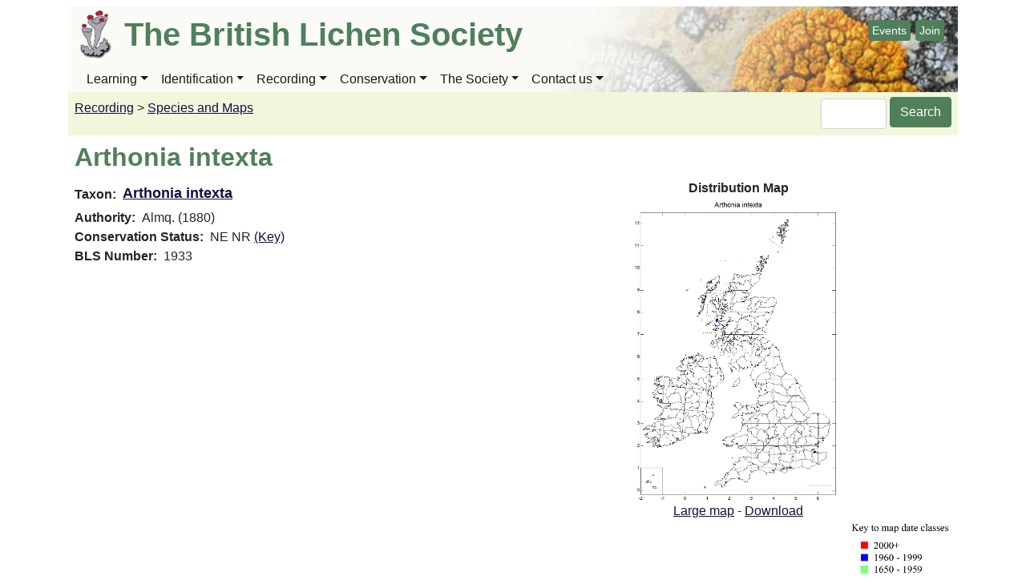

--- FILE ---
content_type: text/html; charset=UTF-8
request_url: https://britishlichensociety.org.uk/resources/species-accounts/arthonia-intexta
body_size: 6634
content:

<!DOCTYPE html>
<html lang="en" dir="ltr" prefix="og: https://ogp.me/ns#" class="h-100">
  <head>
    <meta charset="utf-8" />
<script async src="https://www.googletagmanager.com/gtag/js?id=G-RMZ0R3B3VG"></script>
<script>window.dataLayer = window.dataLayer || [];function gtag(){dataLayer.push(arguments)};gtag("js", new Date());gtag("set", "developer_id.dMDhkMT", true);gtag("config", "G-RMZ0R3B3VG", {"groups":"default","page_placeholder":"PLACEHOLDER_page_location","allow_ad_personalization_signals":false});</script>
<link rel="canonical" href="https://britishlichensociety.org.uk/resources/species-accounts/arthonia-intexta" />
<meta property="og:site_name" content="The British Lichen Society" />
<meta property="og:title" content="Arthonia intexta" />
<meta name="twitter:card" content="summary_large_image" />
<meta name="twitter:creator" content="@BLSlichens" />
<meta name="twitter:creator:id" content="@BLSlichens" />
<meta name="Generator" content="Drupal 10 (https://www.drupal.org)" />
<meta name="MobileOptimized" content="width" />
<meta name="HandheldFriendly" content="true" />
<meta name="viewport" content="width=device-width, initial-scale=1.0" />
<link rel="icon" href="/sites/default/files/bls_favicon.ico" type="image/vnd.microsoft.icon" />

    <title>Arthonia intexta | The British Lichen Society</title>
    <link rel="stylesheet" media="all" href="/sites/default/files/css/css_Y7yH3V4T35Rf8U-Vrh7pLRcvvt7LR-aAiXqT3CzNE2w.css?delta=0&amp;language=en&amp;theme=b4bls&amp;include=eJxNjUEKwzAQAz_k1Jf8p-zGizGsrWA5ad3XN7SXXASjQUhXdcbsUPGFY3ppOSgwOLrsa1Sh3bkaKdl47xqShQ2OrnjH3aW0C7tdolfx8rHgMnGMZyrccFqfEc2uReDksPp_OYu9GH_5qEiH2xel4jzx" />
<link rel="stylesheet" media="all" href="/sites/default/files/css/css_bwOef6Q29suYZRYBbkXGLsWn5Ogbh1TM9cd1_XrHZAo.css?delta=1&amp;language=en&amp;theme=b4bls&amp;include=eJxNjUEKwzAQAz_k1Jf8p-zGizGsrWA5ad3XN7SXXASjQUhXdcbsUPGFY3ppOSgwOLrsa1Sh3bkaKdl47xqShQ2OrnjH3aW0C7tdolfx8rHgMnGMZyrccFqfEc2uReDksPp_OYu9GH_5qEiH2xel4jzx" />
<link rel="stylesheet" media="all" href="https://cdnjs.cloudflare.com/ajax/libs/galleria/1.6.1/themes/miniml/galleria.miniml.min.css" />

    
  </head>
  <body class="path-node page-node-type-species-accounts   d-flex flex-column h-100">
        <a href="#main-content" class="visually-hidden focusable skip-link">
      Skip to main content
    </a>
    
      <div class="dialog-off-canvas-main-canvas d-flex flex-column h-100" data-off-canvas-main-canvas>
    

<header>
    
  <nav class="navbar navbar-expand-lg navbar-light text-dark ">
    <div class="header-background-container">
      <div class="header-background">
        <div class="container row mx-auto b4header">
            <div class="region region-header">
    <div id="block-b4bls-branding" class="block block-system block-system-branding-block">
  
    
  <div class="navbar-brand d-flex align-items-center">

    <a href="/" title="Home" rel="home" class="site-logo d-block">
    <img src="/sites/default/files/logo-updated.png" alt="Home" />
  </a>
  
  <div>
        <a href="/" title="Home" rel="home" class="site-title">
      The British Lichen Society
    </a>
    
      </div>
</div>
</div>
<div id="block-headeractionbuttons" class="block block-block-content block-block-content83ef159b-eca5-4026-ad11-90132f3c4bad">
  
    
      
            <div class="clearfix text-formatted field field--name-body field--type-text-with-summary field--label-hidden field__item"><div class="header-action-buttons"><a class="btn btn-primary btn-sm" href="/the-society/events/events-calendar" id="header-action-events" role="button">Events</a> <a class="btn btn-primary btn-sm" href="/the-society/membership" id="header-action-join" role="button">Join</a></div>
</div>
      
  </div>
<div class="views-element-container block block-views block-views-blockheader-background-block-1" id="block-views-block-header-background-block-1">
  
    
      <div><div class="view view-header-background view-id-header_background view-display-id-block_1 js-view-dom-id-d538e327f4b19141b0199c1f182ab3b9501df5a9f3ba60e3069c452fdbaecd8c">
  
    
      
      <div class="view-content">
          <div class="views-row"><div class="views-field views-field-field-header-background"><div class="field-content"><article class="media media--type-image media--view-mode-full-size-image">
  
      
            <div class="field field--name-field-media-image field--type-image field--label-hidden field__item">  <img loading="lazy" src="/sites/default/files/2022-03/bls-header1.jpg" width="1080" height="200" alt="Caloplaca" />

</div>
      
  </article>
</div></div></div>
    <div class="views-row"><div class="views-field views-field-field-header-background"><div class="field-content"><article class="media media--type-image media--view-mode-full-size-image">
  
      
            <div class="field field--name-field-media-image field--type-image field--label-hidden field__item">  <img loading="lazy" src="/sites/default/files/2022-03/bls-header2.jpg" width="1080" height="200" alt="Lobaria" />

</div>
      
  </article>
</div></div></div>
    <div class="views-row"><div class="views-field views-field-field-header-background"><div class="field-content"><article class="media media--type-image media--view-mode-full-size-image">
  
      
            <div class="field field--name-field-media-image field--type-image field--label-hidden field__item">  <img loading="lazy" src="/sites/default/files/2022-03/bls-header3.jpg" width="1080" height="200" alt="Crustose" />

</div>
      
  </article>
</div></div></div>

    </div>
  
          </div>
</div>

  </div>

  </div>
  
          <div class="b4headertoggler" class="p-0 text-right">
            <button class="navbar-toggler collapsed" type="button" data-toggle="collapse"
                    data-target="#navbarSupportedContent" aria-controls="navbarSupportedContent"
                    aria-expanded="false" aria-label="Toggle navigation">
              <span class="navbar-toggler-icon"></span>
            </button>
          </div>
        </div>
        <div class="container row mx-auto">
          <div class="col-auto p-0">
            
          </div>

          <div class="collapse navbar-collapse col-12 col-md-auto p-0" id="navbarSupportedContent">
              <div class="region region-nav-main">
    <nav role="navigation" aria-labelledby="block-b4bls-main-navigation-menu" id="block-b4bls-main-navigation" class="block block-menu navigation menu--main">
            
  <h5 class="visually-hidden" id="block-b4bls-main-navigation-menu">Main navigation</h5>
  

        
            <ul class="navbar-nav mr-auto">
                      <li class="nav-item dropdown">
            
      <a href="/learning/about-lichens" class="nav-link dropdown-toggle" data-toggle="dropdown" title="Expand menu Learning" aria-haspopup="true" aria-expanded="false" data-drupal-link-system-path="learning/about-lichens">Learning</a>
                <ul class="dropdown-menu">
                      <li class="nav-item">
      
      <a href="/learning/about-lichens" class="dropdown-item" data-drupal-link-system-path="learning/about-lichens">About lichens</a>
    </li>

                  <li class="nav-item">
      
      <a href="/learning/studying-lichens" class="dropdown-item" data-drupal-link-system-path="learning/studying-lichens">Studying lichens</a>
    </li>

                  <li class="nav-item">
      
      <a href="/learning/online" class="dropdown-item" data-drupal-link-system-path="learning/online">Zoom Groups and Online Learning</a>
    </li>

                  <li class="nav-item">
      
      <a href="/online-zoom/lichens-absolute-beginners-labs" class="dropdown-item" data-drupal-link-system-path="node/90752">Lichens for Beginners</a>
    </li>

                  <li class="nav-item">
      
      <a href="/learning/curriculum" class="dropdown-item" data-drupal-link-system-path="learning/curriculum">Lichens in the Curriculum</a>
    </li>

                  <li class="nav-item">
      
      <a href="/learning/self-guided-lichen-walks" class="dropdown-item" data-drupal-link-system-path="node/90279">Self-guided Lichen Walks</a>
    </li>

                  <li class="nav-item">
      
      <a href="/learning/careers-in-lichenology" class="dropdown-item" data-drupal-link-system-path="learning/careers-in-lichenology">Careers in Lichenology</a>
    </li>

        </ul>
  
    </li>

                  <li class="nav-item dropdown">
            
      <a href="/identification/tips" class="nav-link dropdown-toggle" data-toggle="dropdown" title="Expand menu Identification" aria-haspopup="true" aria-expanded="false" data-drupal-link-system-path="identification/tips">Identification</a>
                <ul class="dropdown-menu">
                      <li class="nav-item dropdown">
      
      <a href="/identification/tips" title="Identification tips" class="dropdown-item" data-drupal-link-system-path="identification/tips">Identification tips</a>
    </li>

                  <li class="nav-item">
      
      <a href="/identification/twenty-common-lichens" class="dropdown-item" data-drupal-link-system-path="node/115">Twenty Common Lichens</a>
    </li>

                  <li class="nav-item">
      
      <a href="/species" class="dropdown-item" data-drupal-link-system-path="species">Species descriptions</a>
    </li>

                  <li class="nav-item">
      
      <a href="/identification/lgbi3" class="dropdown-item" data-drupal-link-system-path="node/89767"> Lichens of Great Britain and Ireland</a>
    </li>

                  <li class="nav-item">
      
      <a href="/identification/cladonia-keys" class="dropdown-item" data-drupal-link-system-path="node/90271">Cladonia keys</a>
    </li>

                  <li class="nav-item">
      
      <a href="/identification/referees" class="dropdown-item" data-drupal-link-system-path="node/112">Referees</a>
    </li>

                  <li class="nav-item">
      
      <a href="/identification/lichenicolous-fungi" class="dropdown-item" data-drupal-link-system-path="identification/lichenicolous-fungi">Lichenicolous fungi</a>
    </li>

                  <li class="nav-item">
      
      <a href="/identification/dna-sequencing" title="BLS DNA Bar Coding Workshop 10th to 12th February 2023" class="dropdown-item" data-drupal-link-system-path="node/90593">DNA Sequencing</a>
    </li>

        </ul>
  
    </li>

                  <li class="nav-item dropdown">
            
      <a href="/resources/species-accounts" class="nav-link dropdown-toggle" data-toggle="dropdown" title="Expand menu Recording" aria-haspopup="true" aria-expanded="false" data-drupal-link-system-path="resources/species-accounts">Recording</a>
                <ul class="dropdown-menu">
                      <li class="nav-item">
      
      <a href="/resources/species-accounts" class="dropdown-item" data-drupal-link-system-path="resources/species-accounts">Species and Maps</a>
    </li>

                  <li class="nav-item">
      
      <a href="/maps" title="Interactive distribution maps" class="dropdown-item" data-drupal-link-system-path="node/90792">Interactive Maps</a>
    </li>

                  <li class="nav-item">
      
      <a href="/resources/lichen-taxon-database" class="dropdown-item" data-drupal-link-system-path="resources/lichen-taxon-database">Taxon Dictionary</a>
    </li>

                  <li class="nav-item">
      
      <a href="/recording-mapping/bls-recording-scheme" class="dropdown-item" data-drupal-link-system-path="node/85626"> BLS Recording Scheme</a>
    </li>

                  <li class="nav-item">
      
      <a href="/recording-mapping/churchyard-recording" class="dropdown-item" data-drupal-link-system-path="node/91366">Churchyard recording</a>
    </li>

                  <li class="nav-item">
      
      <a href="/recording-mapping/sending-records" class="dropdown-item" data-drupal-link-system-path="node/89">Sending in records</a>
    </li>

                  <li class="nav-item">
      
      <a href="/recording-mapping/using-bls-records" class="dropdown-item" data-drupal-link-system-path="node/90">Using BLS records</a>
    </li>

                  <li class="nav-item">
      
      <a href="/recording/english-language-names-lichens" class="dropdown-item" data-drupal-link-system-path="node/414">English Names for Lichens</a>
    </li>

                  <li class="nav-item">
      
      <a href="/recording/downloads" class="dropdown-item" data-drupal-link-system-path="recording/downloads">Recording Downloads</a>
    </li>

        </ul>
  
    </li>

                  <li class="nav-item dropdown">
            
      <a href="/conservation/news" class="nav-link dropdown-toggle" data-toggle="dropdown" title="Expand menu Conservation" aria-haspopup="true" aria-expanded="false" data-drupal-link-system-path="conservation/news">Conservation</a>
                <ul class="dropdown-menu">
                      <li class="nav-item">
      
      <a href="/conservation/news" class="dropdown-item" data-drupal-link-system-path="conservation/news">News and Consultations</a>
    </li>

                  <li class="nav-item">
      
      <a href="/conservation/habitats" class="dropdown-item" data-drupal-link-system-path="conservation/habitats">Habitats</a>
    </li>

                  <li class="nav-item">
      
      <a href="/conservation/species" class="dropdown-item" data-drupal-link-system-path="conservation/species">Species</a>
    </li>

                  <li class="nav-item">
      
      <a href="/conservation/lichen-communities" class="dropdown-item" data-drupal-link-system-path="node/152">Lichen Communities</a>
    </li>

                  <li class="nav-item">
      
      <a href="/conservation/assessment" class="dropdown-item" data-drupal-link-system-path="conservation/assessment">Site assessment &amp; Planning</a>
    </li>

                  <li class="nav-item">
      
      <a href="/conservation/management" class="dropdown-item" data-drupal-link-system-path="conservation/management">Management &amp; Advice</a>
    </li>

                  <li class="nav-item">
      
      <a href="/conservation/survey-meeting-reports" class="dropdown-item" data-drupal-link-system-path="node/90424">Survey Meeting Reports</a>
    </li>

                  <li class="nav-item">
      
      <a href="/conservation/grant-aided-survey-reports" title="The results from projects grant aided by the Grants for Ecological or Conservation Research &amp; Survey on Lichens " class="dropdown-item" data-drupal-link-system-path="conservation/grant-aided-survey-reports">Grant Aided Survey Reports</a>
    </li>

                  <li class="nav-item">
      
      <a href="/resources/literature/unpublished-grey-literature" class="dropdown-item">Unpublished grey literature</a>
    </li>

        </ul>
  
    </li>

                  <li class="nav-item dropdown">
            
      <a href="/the-society/latest-news" class="nav-link dropdown-toggle" data-toggle="dropdown" title="Expand menu The Society" aria-haspopup="true" aria-expanded="false" data-drupal-link-system-path="the-society/latest-news">The Society</a>
                <ul class="dropdown-menu">
                      <li class="nav-item">
      
      <a href="/the-society/latest-news" class="dropdown-item" data-drupal-link-system-path="the-society/latest-news">News</a>
    </li>

                  <li class="nav-item">
      
      <a href="/the-society/membership" class="dropdown-item" data-drupal-link-system-path="node/90235">Membership</a>
    </li>

                  <li class="nav-item">
      
      <a href="/the-society/council-and-committees" class="dropdown-item" data-drupal-link-system-path="the-society/council-and-committees">Council &amp; Committees</a>
    </li>

                  <li class="nav-item">
      
      <a href="/the-society/bls-officers-members" class="dropdown-item" data-drupal-link-system-path="the-society/bls-officers-members">BLS Officers</a>
    </li>

                  <li class="nav-item">
      
      <a href="/the-society/membership/grants-scholarships" class="dropdown-item" data-drupal-link-system-path="node/144">Grants &amp; Scholarships</a>
    </li>

                  <li class="nav-item">
      
      <a href="/the-society/events/events-calendar" class="dropdown-item" data-drupal-link-system-path="the-society/events/events-calendar">Events &amp; Meetings</a>
    </li>

                  <li class="nav-item dropdown">
      
      <a href="/the-society/partnerships" class="dropdown-item" data-drupal-link-system-path="the-society/partnerships">Projects &amp; Partnerships</a>
    </li>

                  <li class="nav-item">
      
      <a href="/the-society/bls-library-archives-herbarium" class="dropdown-item" data-drupal-link-system-path="the-society/bls-library-archives-herbarium">BLS Library, archives &amp; herbarium</a>
    </li>

                  <li class="nav-item">
      
      <a href="/the-society/bls-publications" class="dropdown-item" data-drupal-link-system-path="the-society/bls-publications">BLS Publications</a>
    </li>

                  <li class="nav-item">
      
      <a href="/the-society/bls-shop" class="dropdown-item" data-drupal-link-system-path="the-society/bls-shop">BLS Shop</a>
    </li>

                  <li class="nav-item">
      
      <a href="/the-society/constitution-policies" class="dropdown-item" data-drupal-link-system-path="the-society/constitution-policies">Constitution and policies</a>
    </li>

                  <li class="nav-item">
      
      <a href="/the-society/donate-photos" class="dropdown-item" data-drupal-link-system-path="node/91425">Donating photos</a>
    </li>

        </ul>
  
    </li>

                  <li class="nav-item dropdown">
            
      <a href="/get-touch/how-get-touch" class="nav-link dropdown-toggle" data-toggle="dropdown" title="Expand menu Contact us" aria-haspopup="true" aria-expanded="false" data-drupal-link-system-path="node/79">Contact us</a>
                <ul class="dropdown-menu">
                      <li class="nav-item">
      
      <a href="/get-touch/how-get-touch" class="dropdown-item" data-drupal-link-system-path="node/79">How to get in touch</a>
    </li>

                  <li class="nav-item">
      
      <a href="/get-touch/local-contacts" class="dropdown-item" data-drupal-link-system-path="node/145">Local Contacts</a>
    </li>

                  <li class="nav-item">
      
      <a href="/local-groups" class="dropdown-item" data-drupal-link-system-path="local-groups">Local Groups</a>
    </li>

        </ul>
  
    </li>

        </ul>
  



  </nav>

  </div>
      
                  
          </div>
        </div>
      </div>
    </div>
  </nav>
  
</header>

<main role="main">
  <a id="main-content" tabindex="-1"></a>
    
    
  

  <div class="container">
            <div class="region region-breadcrumb">
    <div id="block-b4bls-blsbreadcrumbsandsearch" class="block block-bls-breadcrumbs block-bls-breadcrumbs-block">
  
    
      <div id="b4bls-breadcrumbs">
              <a href="/resources/species-accounts">Recording</a>
              &gt;
                      <a href="/resources/species-accounts">Species and Maps</a>
            </div>

<div id="b4bls-peer-menu">

    
</div>

<div id="b4bls-search-form" class="search-block-form block block-search container-inline">
  <form action="/search/node" method="get" id="search-block-form" accept-charset="UTF-8">
    <div class="js-form-item form-item js-form-type-search form-type-search js-form-item-keys form-item-keys form-no-label">
      <label for="edit-keys" class="visually-hidden">Search</label>

      <input title="Enter the terms you wish to search for." data-drupal-selector="edit-keys" type="search" id="edit-keys" name="keys" value="" size="5" maxlength="128" class="form-search form-control">

    </div>
    <div data-drupal-selector="edit-actions" class="form-actions js-form-wrapper form-wrapper" id="edit-actions">
      <input data-drupal-selector="edit-submit" type="submit" id="edit-submit" value="Search" class="button js-form-submit form-submit btn btn-primary">
      <input id="edit-submit-icon" type="image" src="/themes/custom/b4bls/icons/search.png" alt="Search"> 
    </div>

  </form>

</div>
  </div>
<div id="block-b4bls-page-title" class="block block-core block-page-title-block">
  
    
      
  <h1 class="page-title"><span class="field field--name-title field--type-string field--label-hidden">Arthonia intexta</span>
</h1>


  </div>

  </div>

        <div class="row no-gutters">
            <div class="order-1 order-lg-2 col-12">
          <div class="region region-content">
    
<div id="block-b4bls-content" class="block block-system block-system-main-block">
  
    
      
<article class="node node--type-species-accounts node--view-mode-full">

  
    

  
  <div class="node__content">
    <div class="row">
  

    <div class="col-sm-6 bs-region bs-region--left">
    <div class="block block-layout-builder block-field-blocknodespecies-accountsfield-taxon-list">
  
    
      
  <div class="field field--name-field-taxon-list field--type-entity-reference field--label-inline clearfix">
    <div class="field__label">Taxon</div>
              <div class="field__item"><div id="taxonomy-term-10247" class="taxonomy-term vocabulary-bls-taxon-database">
  
      <h2><a href="/resources/taxon-database/arthonia-intexta">
            <div class="field field--name-name field--type-string field--label-hidden field__item">Arthonia intexta</div>
      </a></h2>
    
  <div class="content">
    
  <div class="field field--name-field-db-authority field--type-string field--label-inline clearfix">
    <div class="field__label">Authority</div>
              <div class="field__item">Almq. (1880)</div>
          </div>

  <div class="field field--name-field-db-cons-eval field--type-string field--label-inline clearfix">
    <div class="field__label">Conservation Status</div>
              <div class="field__item">NE NR <a href="/resources/instructions-using-online-lichen-taxon-dictionary#constatus-abbvs">(Key)</a></div>
          </div>

  <div class="field field--name-field-db-bls-num field--type-integer field--label-inline clearfix">
    <div class="field__label">BLS Number</div>
              <div class="field__item">1933</div>
          </div>

  </div>
</div>
</div>
          </div>

  </div>

  </div>
  
    <div class="col-sm-6 bs-region bs-region--right">
    <div class="text-center block block-layout-builder block-field-blocknodespecies-accountsfield-spp-distn-map">
  
    
      
  <div class="field field--name-field-spp-distn-map field--type-image field--label-above">
    <div class="field__label">Distribution Map</div>
              <div class="field__item">
<a href="https://britishlichensociety.org.uk/sites/default/files/species-distribution-maps/Arthonia%20intexta.jpg" aria-label="{&quot;title&quot;:&quot;Arthonia intexta 10km sq distribution map&quot;,&quot;alt&quot;:&quot;Arthonia intexta 10km sq distribution map&quot;}" role="button"  title="Arthonia intexta 10km sq distribution map" data-colorbox-gallery="gallery-species_accounts-527-YgV0lEXzBuQ" class="colorbox" aria-controls="colorbox-wZUG2xFg0Bc" data-cbox-img-attrs="{&quot;title&quot;:&quot;Arthonia intexta 10km sq distribution map&quot;,&quot;alt&quot;:&quot;Arthonia intexta 10km sq distribution map&quot;}"><img id="colorbox-wZUG2xFg0Bc" src="/sites/default/files/species-distribution-maps/Arthonia%20intexta.jpg" width="627" height="700" alt="Arthonia intexta 10km sq distribution map" title="Arthonia intexta 10km sq distribution map" loading="lazy" />
</a>
</div>
          </div>

  </div>
<div class="distribution-map-link block block-layout-builder block-field-blocknodespecies-accountsfield-spp-distn-map">
  
    
      
            <div class="field field--name-field-spp-distn-map field--type-image field--label-hidden field__item">  <a href="/sites/default/files/species-distribution-maps/Arthonia%20intexta.jpg"><img loading="lazy" src="/sites/default/files/species-distribution-maps/Arthonia%20intexta.jpg" width="627" height="700" alt="Arthonia intexta 10km sq distribution map" title="Arthonia intexta 10km sq distribution map" />
</a>
</div>
      
  </div>
<div class="distribution-map-key block block-block-content block-block-content8338b55c-a171-4bb1-8344-e7ad322c742e">
  
    
      
            <div class="clearfix text-formatted field field--name-body field--type-text-with-summary field--label-hidden field__item"><div style="float:right;width:130px;height:79px;"><img alt="Key to map date classes" data-entity-type="" data-entity-uuid="" src="/sites/default/files/default_images/species-maps-key_2.png" /></div>
</div>
      
  </div>

  </div>
  
</div>
  <div class="layout layout--onecol">
    <div  class="layout__region layout__region--content">
      <div class="block block-layout-builder block-extra-field-blocknodespecies-accountslinks">
  
    
      
  </div>

    </div>
  </div>

  </div>

</article>

  </div>

  </div>

      </div>
          </div>
  </div>

</main>


  </div>

    
    <script type="application/json" data-drupal-selector="drupal-settings-json">{"path":{"baseUrl":"\/","pathPrefix":"","currentPath":"node\/527","currentPathIsAdmin":false,"isFront":false,"currentLanguage":"en"},"pluralDelimiter":"\u0003","suppressDeprecationErrors":true,"google_analytics":{"account":"G-RMZ0R3B3VG","trackOutbound":true,"trackMailto":true,"trackTel":true,"trackDownload":true,"trackDownloadExtensions":"7z|aac|arc|arj|asf|asx|avi|bin|csv|doc(x|m)?|dot(x|m)?|exe|flv|gif|gz|gzip|hqx|jar|jpe?g|js|mp(2|3|4|e?g)|mov(ie)?|msi|msp|pdf|phps|png|ppt(x|m)?|pot(x|m)?|pps(x|m)?|ppam|sld(x|m)?|thmx|qtm?|ra(m|r)?|sea|sit|tar|tgz|torrent|txt|wav|wma|wmv|wpd|xls(x|m|b)?|xlt(x|m)|xlam|xml|z|zip","trackColorbox":true},"colorbox":{"opacity":"0.85","current":"{current} of {total}","previous":"\u00ab Prev","next":"Next \u00bb","close":"Close","maxWidth":"98%","maxHeight":"98%","fixed":true,"mobiledetect":true,"mobiledevicewidth":"480px"},"user":{"uid":0,"permissionsHash":"c25550ed9e29a96d1fb082507365f51bae73d64a1370c6a455ff3c2ed385b393"}}</script>
<script src="/sites/default/files/js/js_GEJKuCduSf5UWVfTLda7OGHfgk1AYY0MTwbMEhoJypI.js?scope=footer&amp;delta=0&amp;language=en&amp;theme=b4bls&amp;include=eJxdzTEKwCAQRNELKTbeJ-yKiGFwxN0iuX3SBCHd5zVfs8JSA1UQraw-3YKSbr5k5rQznhYhXs1DIbiUV_piy4T0ERrZUA8Zgtt7eQc_eADDJy6V"></script>
<script src="https://cdnjs.cloudflare.com/ajax/libs/galleria/1.6.1/galleria.min.js"></script>
<script src="https://cdnjs.cloudflare.com/ajax/libs/galleria/1.6.1/themes/miniml/galleria.miniml.min.js"></script>
<script src="/sites/default/files/js/js_0VxnGq1coSCL3rNYBRScUroqOfaBSBVOTOfdPARrwdE.js?scope=footer&amp;delta=3&amp;language=en&amp;theme=b4bls&amp;include=eJxdzTEKwCAQRNELKTbeJ-yKiGFwxN0iuX3SBCHd5zVfs8JSA1UQraw-3YKSbr5k5rQznhYhXs1DIbiUV_piy4T0ERrZUA8Zgtt7eQc_eADDJy6V"></script>

  </body>
</html>


--- FILE ---
content_type: text/css; charset=utf-8
request_url: https://cdnjs.cloudflare.com/ajax/libs/galleria/1.6.1/themes/miniml/galleria.miniml.min.css
body_size: 171
content:
#galleria-loader{height:1px!important}.galleria-theme-miniml{position:relative;font:11px/14px arial,sans-serif}.galleria-theme-miniml.dark.fullscreen{background:0 0}.galleria-theme-miniml img{-moz-user-select:none;-webkit-user-select:none;-o-user-select:none}.galleria-theme-miniml .galleria-stage{position:absolute;top:0;bottom:20px;left:0;right:0;overflow:hidden}.galleria-theme-miniml .galleria-dots{position:absolute;height:10px;bottom:0;left:0}.galleria-theme-miniml .galleria-dots div{width:10px;height:10px;margin-right:5px;color:#ccc;color:rgba(0,0,0,.2);font-size:36px;line-height:12px;float:left;cursor:pointer;font-family:arial,sans-serif}.galleria-theme-miniml.dark .galleria-dots div{color:#333}.galleria-theme-miniml.notouch .galleria-dots div:hover,.galleria-theme-miniml.touch .galleria-dots div:active{color:#d77}.galleria-theme-miniml .galleria-dots div.active{color:#222}.galleria-theme-miniml.dark .galleria-dots div.active{color:#eee}.galleria-theme-miniml .galleria-fs,.galleria-theme-miniml .galleria-more,.galleria-theme-miniml .galleria-thumbs{width:12px;height:12px;cursor:pointer;background:url(fs.png) no-repeat 50% 50%;position:absolute;bottom:0;right:0}.galleria-theme-miniml.dark .galleria-fs{background-image:url(fs-neg.png)}.galleria-theme-miniml .galleria-thumbs{background-image:url(thumb.png);right:18px}.galleria-theme-miniml.dark .galleria-thumbs{background-image:url(thumb-neg.png)}.galleria-theme-miniml .galleria-more{background-image:url(info.png);right:34px}.galleria-theme-miniml.dark .galleria-more{background-image:url(info-neg.png)}.galleria-theme-miniml .galleria-more.active,.galleria-theme-miniml .galleria-thumbs.active,.galleria-theme-miniml.notouch .galleria-fs:hover,.galleria-theme-miniml.notouch .galleria-more:hover,.galleria-theme-miniml.notouch .galleria-thumbs:hover,.galleria-theme-miniml.touch .galleria-fs:active,.galleria-theme-miniml.touch .galleria-more:active,.galleria-theme-miniml.touch .galleria-thumbs:active{opacity:.5}.galleria-theme-miniml.fullscreen .galleria-stage{bottom:30px}.galleria-theme-miniml.fullscreen .galleria-dots{left:10px;bottom:10px}.galleria-theme-miniml.fullscreen .galleria-fs{right:10px;bottom:10px;background-image:url(exit.png)}.galleria-theme-miniml.fullscreen .galleria-thumbs{right:25px;bottom:10px}.galleria-theme-miniml.fullscreen .galleria-more{right:40px;bottom:10px}.galleria-theme-miniml.fullscreen .galleria-info{bottom:10px;margin-left:5px}.galleria-theme-miniml.fullscreen .galleria-thumbnails-container{bottom:30px}.galleria-theme-miniml .galleria-counter{display:none}.galleria-theme-miniml .galleria-loader{width:30px;height:30px;background:#fff url(loader.gif) no-repeat 50% 50%;position:absolute;top:50%;left:50%;margin-top:-15px;margin-left:-15px;z-index:3;display:none}.galleria-theme-miniml .galleria-info{position:absolute;bottom:0;height:10px;line-height:10px}.galleria-theme-miniml .galleria-info-title{display:inline;color:#666}.galleria-theme-miniml.dark .galleria-info-title{color:#aaa}.galleria-theme-miniml .galleria-info-description{display:none!important}.galleria-theme-miniml .galleria-desc{position:absolute;width:30%;bottom:30px;left:auto;right:10px;background:#fff;border:5px solid #fff;padding:5px;z-index:2;font:11px/14px arial,sans-serif;display:none;color:#777;cursor:pointer}.galleria-theme-miniml.fullscreen .galleria-desc{bottom:40px}.galleria-theme-miniml.dark .galleria-desc{background:#000;border-color:#000;color:#aaa}.galleria-theme-miniml .galleria-desc.hover{background:#fff url(bye.png) no-repeat 100% 0}.galleria-theme-miniml.dark .galleria-desc.hover{background:#000 url(bye-neg.png) no-repeat 100% 0}.galleria-theme-miniml .galleria-desc strong{color:#222;font-weight:400;margin-bottom:5px;display:block}.galleria-theme-miniml.dark .galleria-desc strong{color:#eee}.galleria-theme-miniml .galleria-desc p{margin-bottom:0}.galleria-theme-miniml .galleria-image-nav{display:none}.galleria-theme-miniml .galleria-thumbnails-container{position:absolute;top:0;bottom:20px;left:0;right:0;background:url(bg.png);z-index:2;overflow:hidden;visibility:hidden}.galleria-theme-miniml .galleria-thumbnails{margin:10px}.galleria-theme-miniml .galleria-thumbnails .galleria-image{height:50px;width:80px;background:#d77;margin:2px 8px 8px 2px;float:left;cursor:pointer;-moz-box-shadow:0 0 2px #000;-webkit-box-shadow:0 0 2px #000;box-shadow:0 0 2px #000}.galleria-theme-miniml.notouch .galleria-thumbnails .galleria-image img:hover,.galleria-theme-miniml.touch .galleria-thumbnails .galleria-image img:active{opacity:.1!important}
/*# sourceMappingURL=galleria.miniml.min.css.map */